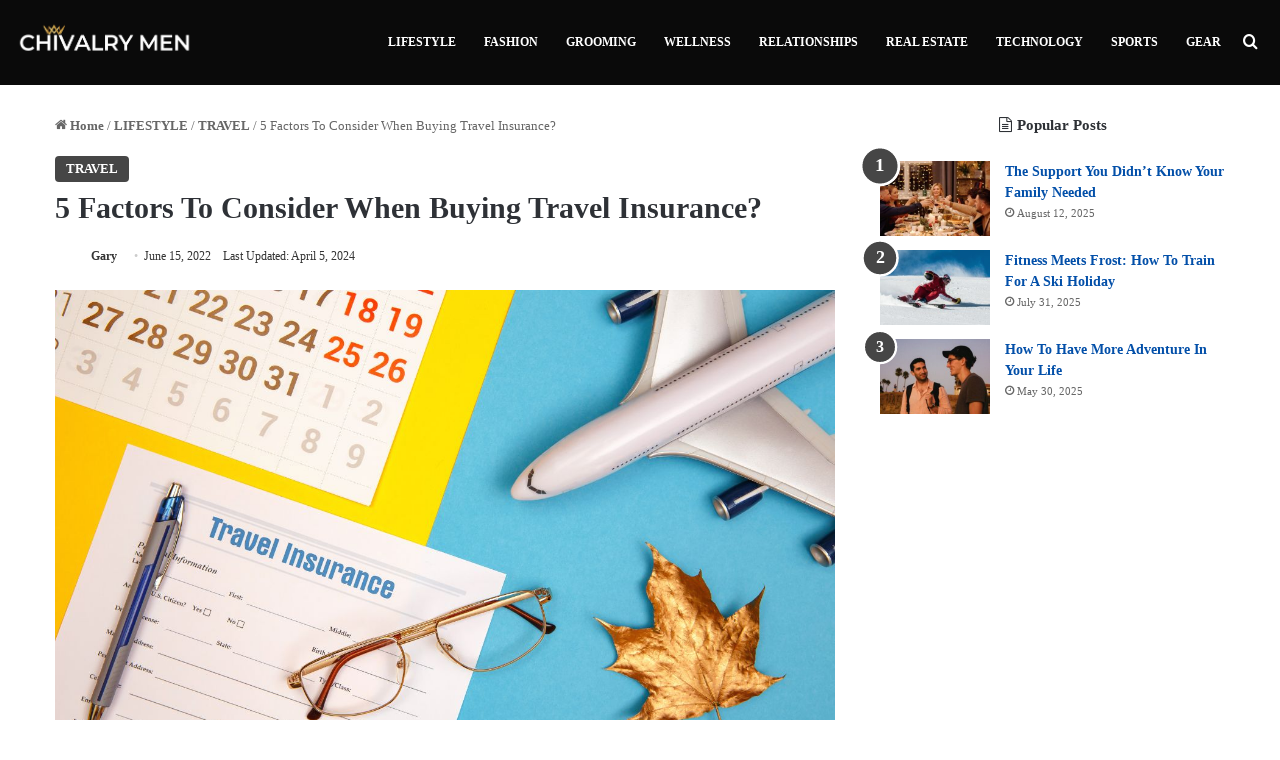

--- FILE ---
content_type: text/html; charset=UTF-8
request_url: https://www.chivalrymen.com/factors-to-consider-when-buying-travel-insurance/
body_size: 20105
content:
<!DOCTYPE html>
<html lang="en-US" class="" data-skin="light">
<head>
	<meta charset="UTF-8" />
	<link rel="profile" href="https://gmpg.org/xfn/11" />
	<meta name='robots' content='index, follow, max-image-preview:large, max-snippet:-1, max-video-preview:-1' />
	
	
	<!-- This site is optimized with the Yoast SEO plugin v24.3 - https://yoast.com/wordpress/plugins/seo/ -->
	<link media="all" href="https://www.chivalrymen.com/wp-content/cache/autoptimize/css/autoptimize_9d9c34107141f9028eec658d8bc0081b.css" rel="stylesheet"><link media="print" href="https://www.chivalrymen.com/wp-content/cache/autoptimize/css/autoptimize_c8c194deeb37611a4af2de331f00fc7c.css" rel="stylesheet"><title>5 Factors To Consider When Buying Travel Insurance?</title>
	<meta name="description" content="Travel insurance is an essential type of insurance if you are planning a trip, especially if you are traveling outside of your home country." />
	<link rel="canonical" href="https://www.chivalrymen.com/factors-to-consider-when-buying-travel-insurance/" />
	<meta property="og:locale" content="en_US" />
	<meta property="og:type" content="article" />
	<meta property="og:title" content="5 Factors To Consider When Buying Travel Insurance?" />
	<meta property="og:description" content="Travel insurance is an essential type of insurance if you are planning a trip, especially if you are traveling outside of your home country." />
	<meta property="og:url" content="https://www.chivalrymen.com/factors-to-consider-when-buying-travel-insurance/" />
	<meta property="og:site_name" content="Chivalry Men" />
	<meta property="article:publisher" content="https://www.facebook.com/chivmen/" />
	<meta property="article:author" content="https://www.facebook.com/chivmen/" />
	<meta property="article:published_time" content="2022-06-15T09:10:02+00:00" />
	<meta property="article:modified_time" content="2024-04-05T16:35:46+00:00" />
	<meta property="og:image" content="https://www.chivalrymen.com/wp-content/uploads/2022/06/Travel-Insurance.jpg" />
	<meta property="og:image:width" content="1280" />
	<meta property="og:image:height" content="720" />
	<meta property="og:image:type" content="image/jpeg" />
	<meta name="author" content="Gary" />
	<meta name="twitter:card" content="summary_large_image" />
	<meta name="twitter:creator" content="@https://twitter.com/ChivMen" />
	<meta name="twitter:site" content="@chivmen" />
	<meta name="twitter:label1" content="Written by" />
	<meta name="twitter:data1" content="Gary" />
	<meta name="twitter:label2" content="Est. reading time" />
	<meta name="twitter:data2" content="3 minutes" />
	<!-- / Yoast SEO plugin. -->


<link rel="alternate" type="application/rss+xml" title="Chivalry Men &raquo; Feed" href="https://www.chivalrymen.com/feed/" />

		
	<link rel="alternate" type="application/rss+xml" title="Chivalry Men &raquo; Stories Feed" href="https://www.chivalrymen.com/web-stories/feed/"><meta name="DC.Title" content="5 Factors To Consider When Buying Travel Insurance?" />
<meta name="DC.Publisher" content="Chivalry Men" />
<meta name="DC.Language" scheme="UTF-8" content="en-US" />
<meta name="DC.Creator" content="Gary" />
<meta name="DC.Description" content="Travel insurance is an essential type of insurance if you are planning a trip, especially if you are traveling outside of your home country. This ..." />
<meta name="DC.Type" scheme="DCMIType" content="Text" />
<meta name="DC.Format" scheme="IMT" content="text/html" />
<meta name="DC.Format.MIME" content="text/html" />
<meta name="DC.Format.SysReq" content="Internet browser" />
<meta name="DC.Source" content="https://www.chivalrymen.com/">
<meta name="DC.Coverage" content="World">
<meta name="DC.Identifier" content="https://www.chivalrymen.com/factors-to-consider-when-buying-travel-insurance/" />
<meta name="DC.Date" content="2022-06-15" />
<meta name="DC.Subject" content="TRAVEL" />
<meta name="viewport" content="width=device-width, initial-scale=1.0" /><script type="text/javascript">
/* <![CDATA[ */
window._wpemojiSettings = {"baseUrl":"https:\/\/s.w.org\/images\/core\/emoji\/15.0.3\/72x72\/","ext":".png","svgUrl":"https:\/\/s.w.org\/images\/core\/emoji\/15.0.3\/svg\/","svgExt":".svg","source":{"concatemoji":"https:\/\/www.chivalrymen.com\/wp-includes\/js\/wp-emoji-release.min.js?ver=6.7.4"}};
/*! This file is auto-generated */
!function(i,n){var o,s,e;function c(e){try{var t={supportTests:e,timestamp:(new Date).valueOf()};sessionStorage.setItem(o,JSON.stringify(t))}catch(e){}}function p(e,t,n){e.clearRect(0,0,e.canvas.width,e.canvas.height),e.fillText(t,0,0);var t=new Uint32Array(e.getImageData(0,0,e.canvas.width,e.canvas.height).data),r=(e.clearRect(0,0,e.canvas.width,e.canvas.height),e.fillText(n,0,0),new Uint32Array(e.getImageData(0,0,e.canvas.width,e.canvas.height).data));return t.every(function(e,t){return e===r[t]})}function u(e,t,n){switch(t){case"flag":return n(e,"\ud83c\udff3\ufe0f\u200d\u26a7\ufe0f","\ud83c\udff3\ufe0f\u200b\u26a7\ufe0f")?!1:!n(e,"\ud83c\uddfa\ud83c\uddf3","\ud83c\uddfa\u200b\ud83c\uddf3")&&!n(e,"\ud83c\udff4\udb40\udc67\udb40\udc62\udb40\udc65\udb40\udc6e\udb40\udc67\udb40\udc7f","\ud83c\udff4\u200b\udb40\udc67\u200b\udb40\udc62\u200b\udb40\udc65\u200b\udb40\udc6e\u200b\udb40\udc67\u200b\udb40\udc7f");case"emoji":return!n(e,"\ud83d\udc26\u200d\u2b1b","\ud83d\udc26\u200b\u2b1b")}return!1}function f(e,t,n){var r="undefined"!=typeof WorkerGlobalScope&&self instanceof WorkerGlobalScope?new OffscreenCanvas(300,150):i.createElement("canvas"),a=r.getContext("2d",{willReadFrequently:!0}),o=(a.textBaseline="top",a.font="600 32px Arial",{});return e.forEach(function(e){o[e]=t(a,e,n)}),o}function t(e){var t=i.createElement("script");t.src=e,t.defer=!0,i.head.appendChild(t)}"undefined"!=typeof Promise&&(o="wpEmojiSettingsSupports",s=["flag","emoji"],n.supports={everything:!0,everythingExceptFlag:!0},e=new Promise(function(e){i.addEventListener("DOMContentLoaded",e,{once:!0})}),new Promise(function(t){var n=function(){try{var e=JSON.parse(sessionStorage.getItem(o));if("object"==typeof e&&"number"==typeof e.timestamp&&(new Date).valueOf()<e.timestamp+604800&&"object"==typeof e.supportTests)return e.supportTests}catch(e){}return null}();if(!n){if("undefined"!=typeof Worker&&"undefined"!=typeof OffscreenCanvas&&"undefined"!=typeof URL&&URL.createObjectURL&&"undefined"!=typeof Blob)try{var e="postMessage("+f.toString()+"("+[JSON.stringify(s),u.toString(),p.toString()].join(",")+"));",r=new Blob([e],{type:"text/javascript"}),a=new Worker(URL.createObjectURL(r),{name:"wpTestEmojiSupports"});return void(a.onmessage=function(e){c(n=e.data),a.terminate(),t(n)})}catch(e){}c(n=f(s,u,p))}t(n)}).then(function(e){for(var t in e)n.supports[t]=e[t],n.supports.everything=n.supports.everything&&n.supports[t],"flag"!==t&&(n.supports.everythingExceptFlag=n.supports.everythingExceptFlag&&n.supports[t]);n.supports.everythingExceptFlag=n.supports.everythingExceptFlag&&!n.supports.flag,n.DOMReady=!1,n.readyCallback=function(){n.DOMReady=!0}}).then(function(){return e}).then(function(){var e;n.supports.everything||(n.readyCallback(),(e=n.source||{}).concatemoji?t(e.concatemoji):e.wpemoji&&e.twemoji&&(t(e.twemoji),t(e.wpemoji)))}))}((window,document),window._wpemojiSettings);
/* ]]> */
</script>
















<script type="text/javascript" src="https://www.chivalrymen.com/wp-includes/js/jquery/jquery.min.js?ver=3.7.1" id="jquery-core-js"></script>

<link rel="https://api.w.org/" href="https://www.chivalrymen.com/wp-json/" /><link rel="alternate" title="JSON" type="application/json" href="https://www.chivalrymen.com/wp-json/wp/v2/posts/15789" /><link rel="EditURI" type="application/rsd+xml" title="RSD" href="https://www.chivalrymen.com/xmlrpc.php?rsd" />
<meta name="generator" content="WordPress 6.7.4" />
<link rel='shortlink' href='https://www.chivalrymen.com/?p=15789' />
<link rel="alternate" title="oEmbed (JSON)" type="application/json+oembed" href="https://www.chivalrymen.com/wp-json/oembed/1.0/embed?url=https%3A%2F%2Fwww.chivalrymen.com%2Ffactors-to-consider-when-buying-travel-insurance%2F" />
<link rel="alternate" title="oEmbed (XML)" type="text/xml+oembed" href="https://www.chivalrymen.com/wp-json/oembed/1.0/embed?url=https%3A%2F%2Fwww.chivalrymen.com%2Ffactors-to-consider-when-buying-travel-insurance%2F&#038;format=xml" />
<script type="text/javascript">var ajaxurl = "https://www.chivalrymen.com/wp-admin/admin-ajax.php";</script><!-- Google tag (gtag.js) -->
<script async src="https://www.googletagmanager.com/gtag/js?id=G-P4P5CH83ZD"></script>
<script>
  window.dataLayer = window.dataLayer || [];
  function gtag(){dataLayer.push(arguments);}
  gtag('js', new Date());

  gtag('config', 'G-P4P5CH83ZD');
</script>

<!-- 137b5f166b70a0957bbf848cfbc314c1640341d2 -->
<!-- Global site tag (gtag.js) - Google Analytics -->
<script async src="https://www.googletagmanager.com/gtag/js?id=UA-116897698-1"></script>
<script>
  window.dataLayer = window.dataLayer || [];
  function gtag(){dataLayer.push(arguments);}
  gtag('js', new Date());

  gtag('config', 'UA-116897698-1');
</script>

<meta name="google-site-verification" content="nAY7mW5ZpdtGSgMq1UmzvTkjtGDbrIh2N_M7Ep6KFR0" />
<meta name="p:domain_verify" content="ccd00d858d10172f71f9790f458487c1"/>
<!-- 57d3717e990f4def64f66bc6ad746f7d07c951e3 -->
<meta name="p:domain_verify" content="7f316de9ab10674ef370a0fbf98e5910"/>

<script type="text/javascript">
    (function(c,l,a,r,i,t,y){
        c[a]=c[a]||function(){(c[a].q=c[a].q||[]).push(arguments)};
        t=l.createElement(r);t.async=1;t.src="https://www.clarity.ms/tag/"+i;
        y=l.getElementsByTagName(r)[0];y.parentNode.insertBefore(t,y);
    })(window, document, "clarity", "script", "4afyv9fsfu");
</script>

<!-- Facebook Pixel Code -->
<script>
  !function(f,b,e,v,n,t,s)
  {if(f.fbq)return;n=f.fbq=function(){n.callMethod?
  n.callMethod.apply(n,arguments):n.queue.push(arguments)};
  if(!f._fbq)f._fbq=n;n.push=n;n.loaded=!0;n.version='2.0';
  n.queue=[];t=b.createElement(e);t.async=!0;
  t.src=v;s=b.getElementsByTagName(e)[0];
  s.parentNode.insertBefore(t,s)}(window, document,'script',
  'https://connect.facebook.net/en_US/fbevents.js');
  fbq('init', '566947044394176');
  fbq('track', 'PageView');
</script>
<noscript><img height="1" width="1" style="display:none"
  src="https://www.facebook.com/tr?id=566947044394176&ev=PageView&noscript=1"
/></noscript>
<!-- End Facebook Pixel Code -->
<meta name="getlinko-verify-code" content="getlinko-verify-f9f5e4070efcac96c0f51b34f747f403b6b4439d"/>
<meta name="getlinko-verify-code" content="getlinko-verify-c925aad7a194baaf9bbfcbb50611829fd52bfbe8"/>
<meta name="contconcord"  content="BMXS75iJ2EQiYvz1SHeofaK4eyCfYnMA" >
<meta name="ahrefs-site-verification" content="ca71e33ad622a18a792f7e2bcc26b7f0dfee9bbe3e339737ba6c3d266c2a3bcc">
<meta name="ahrefs-site-verification" content="0d780844acc2ac24ef18b5e7c013bc32f2600f604b878780337f5d3d00b2f482">
<meta name="lh-site-verification" content="5dd5daca337e90569730" />
<meta name="partnerboostverifycode" content="32dc01246faccb7f5b3cad5016dd5033" />
<meta name="linkmarket-verification" content="67a13c87a339f6ff0a0ddedacd5ad039" />
<meta name="publication-media-verification"content="5a66f0a313dd45bba6086612ab1af6fb">

<meta name='outreach_verification' content='2znUTV8ssEfRc0e8Oqed' /><script type="text/javascript">//<![CDATA[
  function external_links_in_new_windows_loop() {
    if (!document.links) {
      document.links = document.getElementsByTagName('a');
    }
    var change_link = false;
    var force = '';
    var ignore = '';

    for (var t=0; t<document.links.length; t++) {
      var all_links = document.links[t];
      change_link = false;
      
      if(document.links[t].hasAttribute('onClick') == false) {
        // forced if the address starts with http (or also https), but does not link to the current domain
        if(all_links.href.search(/^http/) != -1 && all_links.href.search('www.chivalrymen.com') == -1 && all_links.href.search(/^#/) == -1) {
          // console.log('Changed ' + all_links.href);
          change_link = true;
        }
          
        if(force != '' && all_links.href.search(force) != -1) {
          // forced
          // console.log('force ' + all_links.href);
          change_link = true;
        }
        
        if(ignore != '' && all_links.href.search(ignore) != -1) {
          // console.log('ignore ' + all_links.href);
          // ignored
          change_link = false;
        }

        if(change_link == true) {
          // console.log('Changed ' + all_links.href);
          document.links[t].setAttribute('onClick', 'javascript:window.open(\'' + all_links.href.replace(/'/g, '') + '\', \'_blank\', \'noopener\'); return false;');
          document.links[t].removeAttribute('target');
        }
      }
    }
  }
  
  // Load
  function external_links_in_new_windows_load(func)
  {  
    var oldonload = window.onload;
    if (typeof window.onload != 'function'){
      window.onload = func;
    } else {
      window.onload = function(){
        oldonload();
        func();
      }
    }
  }

  external_links_in_new_windows_load(external_links_in_new_windows_loop);
  //]]></script>

<meta http-equiv="X-UA-Compatible" content="IE=edge">
<meta name="theme-color" content="#0a0a0a" />
<!-- Schema & Structured Data For WP v1.40 - -->
<script type="application/ld+json" class="saswp-schema-markup-output">
[{"@context":"https:\/\/schema.org\/","@graph":[{"@context":"https:\/\/schema.org\/","@type":"SiteNavigationElement","@id":"https:\/\/www.chivalrymen.com#Main Menu","name":"LIFESTYLE","url":"https:\/\/chivalrymen.com\/lifestyle\/"},{"@context":"https:\/\/schema.org\/","@type":"SiteNavigationElement","@id":"https:\/\/www.chivalrymen.com#Main Menu","name":"FASHION","url":"https:\/\/chivalrymen.com\/fashion\/"},{"@context":"https:\/\/schema.org\/","@type":"SiteNavigationElement","@id":"https:\/\/www.chivalrymen.com#Main Menu","name":"GROOMING","url":"https:\/\/chivalrymen.com\/grooming\/"},{"@context":"https:\/\/schema.org\/","@type":"SiteNavigationElement","@id":"https:\/\/www.chivalrymen.com#Main Menu","name":"WELLNESS","url":"https:\/\/chivalrymen.com\/wellness\/"},{"@context":"https:\/\/schema.org\/","@type":"SiteNavigationElement","@id":"https:\/\/www.chivalrymen.com#Main Menu","name":"RELATIONSHIPS","url":"https:\/\/chivalrymen.com\/relationships\/"},{"@context":"https:\/\/schema.org\/","@type":"SiteNavigationElement","@id":"https:\/\/www.chivalrymen.com#Main Menu","name":"REAL ESTATE","url":"https:\/\/chivalrymen.com\/real-estate\/"},{"@context":"https:\/\/schema.org\/","@type":"SiteNavigationElement","@id":"https:\/\/www.chivalrymen.com#Main Menu","name":"TECHNOLOGY","url":"https:\/\/chivalrymen.com\/technology\/"},{"@context":"https:\/\/schema.org\/","@type":"SiteNavigationElement","@id":"https:\/\/www.chivalrymen.com#Main Menu","name":"SPORTS","url":"https:\/\/chivalrymen.com\/sports\/"},{"@context":"https:\/\/schema.org\/","@type":"SiteNavigationElement","@id":"https:\/\/www.chivalrymen.com#Main Menu","name":"GEAR","url":"https:\/\/chivalrymen.com\/gear\/"}]},

{"@context":"https:\/\/schema.org\/","@type":"BreadcrumbList","@id":"https:\/\/www.chivalrymen.com\/factors-to-consider-when-buying-travel-insurance\/#breadcrumb","itemListElement":[{"@type":"ListItem","position":1,"item":{"@id":"https:\/\/www.chivalrymen.com","name":"Chivalry Men"}},{"@type":"ListItem","position":2,"item":{"@id":"https:\/\/www.chivalrymen.com\/lifestyle\/travel\/","name":"TRAVEL"}},{"@type":"ListItem","position":3,"item":{"@id":"https:\/\/www.chivalrymen.com\/factors-to-consider-when-buying-travel-insurance\/","name":"5 Factors To Consider When Buying Travel Insurance?"}}]},

{"@context":"https:\/\/schema.org\/","@type":"Article","@id":"https:\/\/www.chivalrymen.com\/factors-to-consider-when-buying-travel-insurance\/#Article","url":"https:\/\/www.chivalrymen.com\/factors-to-consider-when-buying-travel-insurance\/","inLanguage":"en-US","mainEntityOfPage":"https:\/\/www.chivalrymen.com\/factors-to-consider-when-buying-travel-insurance\/","headline":"5 Factors To Consider When Buying Travel Insurance?","description":"Travel insurance is an essential type of insurance if you are planning a trip, especially if you are traveling outside of your home country.","articleBody":"Travel insurance is an essential type of insurance if you are planning a trip, especially if you are traveling outside of your home country. This insurance covers the medical and financial expenses that may be incurred while you are traveling.    It can cover costs such as medical emergencies, flight cancellation, trip interruption, delays, and damaged, lost, or stolen luggage. Many travel insurance policies will also cover you in an emergency evacuation.    However, before buying a travel insurance policy, it's essential to consider a few factors to ensure you're getting the most out of your plan:  Are You a Frequent Traveller?  If you travel frequently, you may want to consider buying an annual travel insurance policy. This type of policy will cover you for multiple trips throughout the year and can often be cheaper than purchasing a policy for each individual trip. It can be a good option if you often travel for business or pleasure.  Where Are You Travelling?  The place or places you will be traveling to will play a role in what type of travel insurance policy you need. For example, if you are traveling to a country with a risk of political unrest or terrorism, you will want to make sure that your policy covers you in case of an evacuation.    Besides, you should also consider the length of your trip. The amount of time you'll be away and the number of places you'll tour play a role in what type of travel insurance policy you need. If you are only going on a short trip, you may not need as much coverage as someone going on a long trip.      What Activities is Will You Be Doing?  The activities you plan on doing while traveling will also affect what type of travel insurance policy you need. For example, if you are planning on doing any risky activities, such as skiing or hiking, you will want to make sure that your policy covers you in case of an accident.  What is Your Budget?  Your budget is also an essential factor to consider when buying travel insurance. There are a variety of policies available, and the price of the policy will depend on the amount of coverage you need. Be sure to shop around and compare the prices and benefits you stand to get before you buy a policy.  Your Medical History  Your medical history is another important factor to consider when buying travel insurance. If you have any preexisting medical conditions, you will want to ensure that your policy covers you if you need to see a doctor or receive medical treatment while away.  You're planning to buy expensive jewelry or gadget during the trip  If you are planning to buy any expensive items during your trip, you will want to make sure that your travel insurance policy covers them if they are lost, stolen, or damaged. Many policies have limits on the amount they will pay for lost or stolen items, so you will want to check the limitations before buying a policy.  Bottom Line  You might not believe me when I tell you, you're not the only one who underrates the importance of travel insurance. Many people choose to forgo this type of insurance because they believe it's an unnecessary add-on.    Unfortunately, many people have learned the hard way that this is not the case. Travel insurance can be the difference between getting stranded in a foreign country with no money and getting home safe and sound.","keywords":"","datePublished":"2022-06-15T14:40:02+05:30","dateModified":"2024-04-05T22:05:46+05:30","author":{"@type":"Person","name":"Gary","description":"Gary is a Men's Lifestyle Blogger. He is the founder of chivmen.com and always had a passion to guide people about their lifestyle.","url":"https:\/\/www.chivalrymen.com\/author\/chivmen15\/","sameAs":["https:\/\/www.facebook.com\/chivmen\/","https:\/\/twitter.com\/ChivMen","https:\/\/www.instagram.com\/chivmen_magazine\/","https:\/\/in.pinterest.com\/chivmen\/","https:\/\/twitter.com\/ChivMen","https:\/\/www.youtube.com\/@chivmen8317"],"image":{"@type":"ImageObject","url":"https:\/\/secure.gravatar.com\/avatar\/722392198dab482a2782b5a1129ef9ea?s=96&d=blank&r=g","height":96,"width":96}},"editor":{"@type":"Person","name":"Gary","description":"Gary is a Men's Lifestyle Blogger. He is the founder of chivmen.com and always had a passion to guide people about their lifestyle.","url":"https:\/\/www.chivalrymen.com\/author\/chivmen15\/","sameAs":["https:\/\/www.facebook.com\/chivmen\/","https:\/\/twitter.com\/ChivMen","https:\/\/www.instagram.com\/chivmen_magazine\/","https:\/\/in.pinterest.com\/chivmen\/","https:\/\/twitter.com\/ChivMen","https:\/\/www.youtube.com\/@chivmen8317"],"image":{"@type":"ImageObject","url":"https:\/\/secure.gravatar.com\/avatar\/722392198dab482a2782b5a1129ef9ea?s=96&d=blank&r=g","height":96,"width":96}},"publisher":{"@type":"Organization","name":"chivMen","url":"https:\/\/www.chivalrymen.com","logo":{"@type":"ImageObject","url":"http:\/\/chivalrymen.com\/wp-content\/uploads\/2023\/01\/chivmen-logo-160-\u00d7-50px.jpg","width":"160","height":"50"}},"image":[{"@type":"ImageObject","@id":"https:\/\/www.chivalrymen.com\/factors-to-consider-when-buying-travel-insurance\/#primaryimage","url":"https:\/\/www.chivalrymen.com\/wp-content\/uploads\/2022\/06\/Travel-Insurance.jpg","width":"1280","height":"720","caption":"Travel Insurance"}]},

{"@context":"https:\/\/schema.org\/","@type":"Article","@id":"https:\/\/www.chivalrymen.com\/factors-to-consider-when-buying-travel-insurance\/#Article","url":"https:\/\/www.chivalrymen.com\/factors-to-consider-when-buying-travel-insurance\/","inLanguage":"en-US","mainEntityOfPage":"https:\/\/www.chivalrymen.com\/factors-to-consider-when-buying-travel-insurance\/","headline":"5 Factors To Consider When Buying Travel Insurance?","description":"Travel insurance is an essential type of insurance if you are planning a trip, especially if you are traveling outside of your home country.","articleBody":"Travel insurance is an essential type of insurance if you are planning a trip, especially if you are traveling outside of your home country. This insurance covers the medical and financial expenses that may be incurred while you are traveling.    It can cover costs such as medical emergencies, flight cancellation, trip interruption, delays, and damaged, lost, or stolen luggage. Many travel insurance policies will also cover you in an emergency evacuation.    However, before buying a travel insurance policy, it's essential to consider a few factors to ensure you're getting the most out of your plan:  Are You a Frequent Traveller?  If you travel frequently, you may want to consider buying an annual travel insurance policy. This type of policy will cover you for multiple trips throughout the year and can often be cheaper than purchasing a policy for each individual trip. It can be a good option if you often travel for business or pleasure.  Where Are You Travelling?  The place or places you will be traveling to will play a role in what type of travel insurance policy you need. For example, if you are traveling to a country with a risk of political unrest or terrorism, you will want to make sure that your policy covers you in case of an evacuation.    Besides, you should also consider the length of your trip. The amount of time you'll be away and the number of places you'll tour play a role in what type of travel insurance policy you need. If you are only going on a short trip, you may not need as much coverage as someone going on a long trip.      What Activities is Will You Be Doing?  The activities you plan on doing while traveling will also affect what type of travel insurance policy you need. For example, if you are planning on doing any risky activities, such as skiing or hiking, you will want to make sure that your policy covers you in case of an accident.  What is Your Budget?  Your budget is also an essential factor to consider when buying travel insurance. There are a variety of policies available, and the price of the policy will depend on the amount of coverage you need. Be sure to shop around and compare the prices and benefits you stand to get before you buy a policy.  Your Medical History  Your medical history is another important factor to consider when buying travel insurance. If you have any preexisting medical conditions, you will want to ensure that your policy covers you if you need to see a doctor or receive medical treatment while away.  You're planning to buy expensive jewelry or gadget during the trip  If you are planning to buy any expensive items during your trip, you will want to make sure that your travel insurance policy covers them if they are lost, stolen, or damaged. Many policies have limits on the amount they will pay for lost or stolen items, so you will want to check the limitations before buying a policy.  Bottom Line  You might not believe me when I tell you, you're not the only one who underrates the importance of travel insurance. Many people choose to forgo this type of insurance because they believe it's an unnecessary add-on.    Unfortunately, many people have learned the hard way that this is not the case. Travel insurance can be the difference between getting stranded in a foreign country with no money and getting home safe and sound.","keywords":"","datePublished":"2022-06-15T14:40:02+05:30","dateModified":"2024-04-05T22:05:46+05:30","author":{"@type":"Person","name":"Gary","description":"Gary is a Men's Lifestyle Blogger. He is the founder of chivmen.com and always had a passion to guide people about their lifestyle.","url":"https:\/\/www.chivalrymen.com\/author\/chivmen15\/","sameAs":["https:\/\/www.facebook.com\/chivmen\/","https:\/\/twitter.com\/ChivMen","https:\/\/www.instagram.com\/chivmen_magazine\/","https:\/\/in.pinterest.com\/chivmen\/","https:\/\/twitter.com\/ChivMen","https:\/\/www.youtube.com\/@chivmen8317"],"image":{"@type":"ImageObject","url":"https:\/\/secure.gravatar.com\/avatar\/722392198dab482a2782b5a1129ef9ea?s=96&d=blank&r=g","height":96,"width":96}},"editor":{"@type":"Person","name":"Gary","description":"Gary is a Men's Lifestyle Blogger. He is the founder of chivmen.com and always had a passion to guide people about their lifestyle.","url":"https:\/\/www.chivalrymen.com\/author\/chivmen15\/","sameAs":["https:\/\/www.facebook.com\/chivmen\/","https:\/\/twitter.com\/ChivMen","https:\/\/www.instagram.com\/chivmen_magazine\/","https:\/\/in.pinterest.com\/chivmen\/","https:\/\/twitter.com\/ChivMen","https:\/\/www.youtube.com\/@chivmen8317"],"image":{"@type":"ImageObject","url":"https:\/\/secure.gravatar.com\/avatar\/722392198dab482a2782b5a1129ef9ea?s=96&d=blank&r=g","height":96,"width":96}},"publisher":{"@type":"Organization","name":"chivMen","url":"https:\/\/www.chivalrymen.com","logo":{"@type":"ImageObject","url":"http:\/\/chivalrymen.com\/wp-content\/uploads\/2023\/01\/chivmen-logo-160-\u00d7-50px.jpg","width":"160","height":"50"}},"image":[{"@type":"ImageObject","@id":"https:\/\/www.chivalrymen.com\/factors-to-consider-when-buying-travel-insurance\/#primaryimage","url":"https:\/\/www.chivalrymen.com\/wp-content\/uploads\/2022\/06\/Travel-Insurance.jpg","width":"1280","height":"720","caption":"Travel Insurance"}]}]
</script>

<link rel="icon" href="https://www.chivalrymen.com/wp-content/uploads/2018/10/chivmen-logo-retina.png" sizes="32x32" />
<link rel="icon" href="https://www.chivalrymen.com/wp-content/uploads/2018/10/chivmen-logo-retina.png" sizes="192x192" />
<link rel="apple-touch-icon" href="https://www.chivalrymen.com/wp-content/uploads/2018/10/chivmen-logo-retina.png" />
<meta name="msapplication-TileImage" content="https://www.chivalrymen.com/wp-content/uploads/2018/10/chivmen-logo-retina.png" />
		
		</head>

<body id="tie-body" class="post-template-default single single-post postid-15789 single-format-standard wrapper-has-shadow block-head-9 magazine2 is-thumb-overlay-disabled is-desktop is-header-layout-1 sidebar-right has-sidebar post-layout-1 narrow-title-narrow-media is-standard-format hide_share_post_top hide_share_post_bottom">



<div class="background-overlay">

	<div id="tie-container" class="site tie-container">

		
		<div id="tie-wrapper">

			
<header id="theme-header" class="theme-header header-layout-1 main-nav-dark main-nav-default-dark main-nav-below no-stream-item is-stretch-header has-normal-width-logo mobile-header-centered">
	
<div class="main-nav-wrapper">
	<nav id="main-nav"  class="main-nav header-nav menu-style-default menu-style-solid-bg" style="line-height:85px" aria-label="Primary Navigation">
		<div class="container">

			<div class="main-menu-wrapper">

				<div id="mobile-header-components-area_1" class="mobile-header-components"><ul class="components"><li class="mobile-component_menu custom-menu-link"><a href="#" id="mobile-menu-icon" class=""><span class="tie-mobile-menu-icon nav-icon is-layout-1"></span><span class="screen-reader-text">Menu</span></a></li></ul></div>
						<div class="header-layout-1-logo" style="width:200px">
							
		<div id="logo" class="image-logo" style="margin-top: 20px; margin-bottom: 20px;">

			
			<a title="Chivalry Men" href="https://www.chivalrymen.com/">
				
				<picture class="tie-logo-default tie-logo-picture">
					
					<source class="tie-logo-source-default tie-logo-source" data-srcset="http://chivalrymen.com/wp-content/uploads/2024/05/chivalrymen-main-logo-retina.png 2x, http://chivalrymen.com/wp-content/uploads/2024/05/chivalrymen-main-logo.png 1x">
					<noscript><img class="tie-logo-img-default tie-logo-img" src="http://chivalrymen.com/wp-content/uploads/2024/05/chivalrymen-main-logo.png" alt="Chivalry Men" width="200" height="45" style="max-height:45px !important; width: auto;" /></noscript><img class="lazyload tie-logo-img-default tie-logo-img" src='data:image/svg+xml,%3Csvg%20xmlns=%22http://www.w3.org/2000/svg%22%20viewBox=%220%200%20200%2045%22%3E%3C/svg%3E' data-src="http://chivalrymen.com/wp-content/uploads/2024/05/chivalrymen-main-logo.png" alt="Chivalry Men" width="200" height="45" style="max-height:45px !important; width: auto;" />
				</picture>
						</a>

			
		</div><!-- #logo /-->

								</div>

						<div id="mobile-header-components-area_2" class="mobile-header-components"><ul class="components"><li class="mobile-component_search custom-menu-link">
				<a href="#" class="tie-search-trigger-mobile">
					<span class="tie-icon-search tie-search-icon" aria-hidden="true"></span>
					<span class="screen-reader-text">Search for</span>
				</a>
			</li></ul></div>
				<div id="menu-components-wrap">

					
		<div id="sticky-logo" class="image-logo">

			
			<a title="Chivalry Men" href="https://www.chivalrymen.com/">
				
				<picture class="tie-logo-default tie-logo-picture">
					<source class="tie-logo-source-default tie-logo-source" data-srcset="http://chivalrymen.com/wp-content/uploads/2024/05/chivalrymen-main-logo-retina.png 2x, http://chivalrymen.com/wp-content/uploads/2024/05/chivalrymen-main-logo.png 1x">
					<noscript><img class="tie-logo-img-default tie-logo-img" src="http://chivalrymen.com/wp-content/uploads/2024/05/chivalrymen-main-logo.png" alt="Chivalry Men" style="max-height:45px; width: auto;" /></noscript><img class="lazyload tie-logo-img-default tie-logo-img" src='data:image/svg+xml,%3Csvg%20xmlns=%22http://www.w3.org/2000/svg%22%20viewBox=%220%200%20210%20140%22%3E%3C/svg%3E' data-src="http://chivalrymen.com/wp-content/uploads/2024/05/chivalrymen-main-logo.png" alt="Chivalry Men" style="max-height:45px; width: auto;" />
				</picture>
						</a>

			
		</div><!-- #Sticky-logo /-->

		<div class="flex-placeholder"></div>
		
					<div class="main-menu main-menu-wrap">
						<div id="main-nav-menu" class="main-menu header-menu"><ul id="menu-main-menu" class="menu"><li id="menu-item-3309" class="menu-item menu-item-type-taxonomy menu-item-object-category current-post-ancestor menu-item-3309"><a href="https://www.chivalrymen.com/lifestyle/">LIFESTYLE</a></li>
<li id="menu-item-628" class="menu-item menu-item-type-taxonomy menu-item-object-category menu-item-628"><a href="https://www.chivalrymen.com/fashion/">FASHION</a></li>
<li id="menu-item-629" class="menu-item menu-item-type-taxonomy menu-item-object-category menu-item-629"><a href="https://www.chivalrymen.com/grooming/">GROOMING</a></li>
<li id="menu-item-633" class="menu-item menu-item-type-taxonomy menu-item-object-category menu-item-633"><a href="https://www.chivalrymen.com/wellness/">WELLNESS</a></li>
<li id="menu-item-634" class="menu-item menu-item-type-taxonomy menu-item-object-category menu-item-634"><a href="https://www.chivalrymen.com/relationships/">RELATIONSHIPS</a></li>
<li id="menu-item-12449" class="menu-item menu-item-type-taxonomy menu-item-object-category menu-item-12449"><a href="https://www.chivalrymen.com/real-estate/">REAL ESTATE</a></li>
<li id="menu-item-627" class="menu-item menu-item-type-taxonomy menu-item-object-category menu-item-627"><a href="https://www.chivalrymen.com/technology/">TECHNOLOGY</a></li>
<li id="menu-item-10343" class="menu-item menu-item-type-taxonomy menu-item-object-category menu-item-10343"><a href="https://www.chivalrymen.com/sports/">SPORTS</a></li>
<li id="menu-item-4594" class="menu-item menu-item-type-taxonomy menu-item-object-category menu-item-4594"><a href="https://www.chivalrymen.com/gear/">GEAR</a></li>
</ul></div>					</div><!-- .main-menu /-->

					<ul class="components">			<li class="search-compact-icon menu-item custom-menu-link">
				<a href="#" class="tie-search-trigger">
					<span class="tie-icon-search tie-search-icon" aria-hidden="true"></span>
					<span class="screen-reader-text">Search for</span>
				</a>
			</li>
			</ul><!-- Components -->
				</div><!-- #menu-components-wrap /-->
			</div><!-- .main-menu-wrapper /-->
		</div><!-- .container /-->

			</nav><!-- #main-nav /-->
</div><!-- .main-nav-wrapper /-->

</header>

<div id="content" class="site-content container"><div id="main-content-row" class="tie-row main-content-row">

<div class="main-content tie-col-md-8 tie-col-xs-12" role="main">

	
	<article id="the-post" class="container-wrapper post-content tie-standard">

		
<header class="entry-header-outer">

	<nav id="breadcrumb"><a href="https://www.chivalrymen.com/"><span class="tie-icon-home" aria-hidden="true"></span> Home</a><em class="delimiter">/</em><a href="https://www.chivalrymen.com/lifestyle/">LIFESTYLE</a><em class="delimiter">/</em><a href="https://www.chivalrymen.com/lifestyle/travel/">TRAVEL</a><em class="delimiter">/</em><span class="current">5 Factors To Consider When Buying Travel Insurance?</span></nav><script type="application/ld+json">{"@context":"http:\/\/schema.org","@type":"BreadcrumbList","@id":"#Breadcrumb","itemListElement":[{"@type":"ListItem","position":1,"item":{"name":"Home","@id":"https:\/\/www.chivalrymen.com\/"}},{"@type":"ListItem","position":2,"item":{"name":"LIFESTYLE","@id":"https:\/\/www.chivalrymen.com\/lifestyle\/"}},{"@type":"ListItem","position":3,"item":{"name":"TRAVEL","@id":"https:\/\/www.chivalrymen.com\/lifestyle\/travel\/"}}]}</script>
	<div class="entry-header">

		<span class="post-cat-wrap"><a class="post-cat tie-cat-643" href="https://www.chivalrymen.com/lifestyle/travel/">TRAVEL</a></span>
		<h1 class="post-title entry-title">
			5 Factors To Consider When Buying Travel Insurance?		</h1>

		<div class="single-post-meta post-meta clearfix"><span class="author-meta single-author with-avatars"><span class="meta-item meta-author-wrapper meta-author-1">
						<span class="meta-author-avatar">
							<a href="https://www.chivalrymen.com/author/chivmen15/"><noscript><img alt='Photo of Gary' src='https://secure.gravatar.com/avatar/722392198dab482a2782b5a1129ef9ea?s=140&#038;d=blank&#038;r=g' srcset='https://secure.gravatar.com/avatar/722392198dab482a2782b5a1129ef9ea?s=280&#038;d=blank&#038;r=g 2x' class='avatar avatar-140 photo' height='140' width='140' decoding='async'/></noscript><img alt='Photo of Gary' src='data:image/svg+xml,%3Csvg%20xmlns=%22http://www.w3.org/2000/svg%22%20viewBox=%220%200%20140%20140%22%3E%3C/svg%3E' data-src='https://secure.gravatar.com/avatar/722392198dab482a2782b5a1129ef9ea?s=140&#038;d=blank&#038;r=g' data-srcset='https://secure.gravatar.com/avatar/722392198dab482a2782b5a1129ef9ea?s=280&#038;d=blank&#038;r=g 2x' class='lazyload avatar avatar-140 photo' height='140' width='140' decoding='async'/></a>
						</span>
					<span class="meta-author"><a href="https://www.chivalrymen.com/author/chivmen15/" class="author-name tie-icon" title="Gary">Gary</a></span></span></span><span class="date meta-item tie-icon">June 15, 2022</span><span class="meta-item last-updated">Last Updated: April 5, 2024</span></div><!-- .post-meta -->	</div><!-- .entry-header /-->

	
	
</header><!-- .entry-header-outer /-->


<div  class="featured-area"><div class="featured-area-inner"><figure class="single-featured-image"><img width="1280" height="720" src="https://www.chivalrymen.com/wp-content/uploads/2022/06/Travel-Insurance.jpg" class="attachment-full size-full wp-post-image" alt="Travel Insurance" data-main-img="1" decoding="async" fetchpriority="high" srcset="https://www.chivalrymen.com/wp-content/uploads/2022/06/Travel-Insurance.jpg 1280w, https://www.chivalrymen.com/wp-content/uploads/2022/06/Travel-Insurance-768x432.jpg 768w, https://www.chivalrymen.com/wp-content/uploads/2022/06/Travel-Insurance-390x220.jpg 390w, https://www.chivalrymen.com/wp-content/uploads/2022/06/Travel-Insurance-150x84.jpg 150w" sizes="(max-width: 1280px) 100vw, 1280px" /></figure></div></div>
		<div class="entry-content entry clearfix">

			
			<p>Travel insurance is an essential type of insurance if you are planning a trip, especially if you are traveling outside of your home country. This insurance covers the medical and financial expenses that may be incurred while you are traveling.</p>
<p>It can cover costs such as medical emergencies, flight cancellation, trip interruption, delays, and damaged, lost, or stolen luggage. Many <a href="https://www.directasia.com/travel-insurance/">travel insurance policies</a> will also cover you in an emergency evacuation.</p>
<p>However, before buying a travel insurance policy, it&#8217;s essential to consider a few factors to ensure you&#8217;re getting the most out of your plan:</p>
<h2>Are You a Frequent Traveller?</h2>
<p>If you travel frequently, you may want to consider buying an annual travel insurance policy. This type of policy will cover you for multiple trips throughout the year and can often be cheaper than purchasing a policy for each individual trip. It can be a good option if you often travel for business or pleasure.</p>
<h2>Where Are You Travelling?</h2>
<p>The place or places you will be traveling to will play a role in what type of travel insurance policy you need. For example, if you are traveling to a country with a risk of political unrest or terrorism, you will want to make sure that your policy covers you in case of an evacuation.</p>
<p>Besides, you should also consider the length of your trip. The amount of time you&#8217;ll be away and the number of places you&#8217;ll tour play a role in what type of travel insurance policy you need. If you are only going on a short trip, you may not need as much coverage as someone going on a long trip.</p>
<p><noscript><img decoding="async" class="size-full wp-image-15791 aligncenter" src="http://chivalrymen.com/wp-content/uploads/2022/06/Travel-Insurance-1.jpg" alt="Travel Insurance" width="1280" height="720" srcset="https://www.chivalrymen.com/wp-content/uploads/2022/06/Travel-Insurance-1.jpg 1280w, https://www.chivalrymen.com/wp-content/uploads/2022/06/Travel-Insurance-1-768x432.jpg 768w, https://www.chivalrymen.com/wp-content/uploads/2022/06/Travel-Insurance-1-390x220.jpg 390w, https://www.chivalrymen.com/wp-content/uploads/2022/06/Travel-Insurance-1-150x84.jpg 150w" sizes="(max-width: 1280px) 100vw, 1280px" /></noscript><img decoding="async" class="lazyload size-full wp-image-15791 aligncenter" src='data:image/svg+xml,%3Csvg%20xmlns=%22http://www.w3.org/2000/svg%22%20viewBox=%220%200%201280%20720%22%3E%3C/svg%3E' data-src="http://chivalrymen.com/wp-content/uploads/2022/06/Travel-Insurance-1.jpg" alt="Travel Insurance" width="1280" height="720" data-srcset="https://www.chivalrymen.com/wp-content/uploads/2022/06/Travel-Insurance-1.jpg 1280w, https://www.chivalrymen.com/wp-content/uploads/2022/06/Travel-Insurance-1-768x432.jpg 768w, https://www.chivalrymen.com/wp-content/uploads/2022/06/Travel-Insurance-1-390x220.jpg 390w, https://www.chivalrymen.com/wp-content/uploads/2022/06/Travel-Insurance-1-150x84.jpg 150w" data-sizes="(max-width: 1280px) 100vw, 1280px" /></p>
<h2>What Activities is Will You Be Doing?</h2>
<p>The activities you plan on doing while traveling will also <a href="https:/how-your-lifestyle-can-affect-your-life-insurance/">affect what type of travel insurance</a> policy you need. For example, if you are planning on doing any risky activities, such as skiing or hiking, you will want to make sure that your policy covers you in case of an accident.</p>
<h2>What is Your Budget?</h2>
<p>Your budget is also an essential factor to consider when buying travel insurance. There are a variety of policies available, and the price of the policy will depend on the amount of coverage you need. Be sure to shop around and compare the prices and benefits you stand to get before you buy a policy.</p>
<h2>Your Medical History</h2>
<p>Your medical history is another important factor to consider when buying travel insurance. If you have any preexisting medical conditions, you will want to ensure that your policy covers you if you need to see a doctor or r<a href="https:/car-accident-injuries-that-require-immediate-medical-attention/">eceive medical treatment</a> while away.</p>
<h2>You&#8217;re planning to buy expensive jewelry or gadget during the trip</h2>
<p>If you are planning to buy any expensive items during your trip, you will want to make sure that your travel insurance policy covers them if they are lost, stolen, or damaged. Many policies have limits on the amount they will pay for lost or stolen items, so you will want to check the limitations before buying a policy.</p>
<h2>Bottom Line</h2>
<p>You might not believe me when I tell you, you&#8217;re not the only one who underrates the importance of travel insurance. Many people choose to forgo this type of insurance because they believe it&#8217;s an unnecessary add-on.</p>
<p>Unfortunately, many people have learned the hard way that this is not the case. Travel insurance can be the difference between getting stranded in a foreign country with no money and getting home safe and sound.</p>

			
		</div><!-- .entry-content /-->

				<div id="post-extra-info">
			<div class="theiaStickySidebar">
				<div class="single-post-meta post-meta clearfix"><span class="author-meta single-author with-avatars"><span class="meta-item meta-author-wrapper meta-author-1">
						<span class="meta-author-avatar">
							<a href="https://www.chivalrymen.com/author/chivmen15/"><noscript><img alt='Photo of Gary' src='https://secure.gravatar.com/avatar/722392198dab482a2782b5a1129ef9ea?s=140&#038;d=blank&#038;r=g' srcset='https://secure.gravatar.com/avatar/722392198dab482a2782b5a1129ef9ea?s=280&#038;d=blank&#038;r=g 2x' class='avatar avatar-140 photo' height='140' width='140' decoding='async'/></noscript><img alt='Photo of Gary' src='data:image/svg+xml,%3Csvg%20xmlns=%22http://www.w3.org/2000/svg%22%20viewBox=%220%200%20140%20140%22%3E%3C/svg%3E' data-src='https://secure.gravatar.com/avatar/722392198dab482a2782b5a1129ef9ea?s=140&#038;d=blank&#038;r=g' data-srcset='https://secure.gravatar.com/avatar/722392198dab482a2782b5a1129ef9ea?s=280&#038;d=blank&#038;r=g 2x' class='lazyload avatar avatar-140 photo' height='140' width='140' decoding='async'/></a>
						</span>
					<span class="meta-author"><a href="https://www.chivalrymen.com/author/chivmen15/" class="author-name tie-icon" title="Gary">Gary</a></span></span></span><span class="date meta-item tie-icon">June 15, 2022</span><span class="meta-item last-updated">Last Updated: April 5, 2024</span></div><!-- .post-meta -->
			</div>
		</div>

		<div class="clearfix"></div>
		<script id="tie-schema-json" type="application/ld+json">{"@context":"http:\/\/schema.org","@type":"Article","dateCreated":"2022-06-15T14:40:02+05:30","datePublished":"2022-06-15T14:40:02+05:30","dateModified":"2024-04-05T22:05:46+05:30","headline":"5 Factors To Consider When Buying Travel Insurance?","name":"5 Factors To Consider When Buying Travel Insurance?","keywords":[],"url":"https:\/\/www.chivalrymen.com\/factors-to-consider-when-buying-travel-insurance\/","description":"Travel insurance is an essential type of insurance if you are planning a trip, especially if you are traveling outside of your home country. This insurance covers the medical and financial expenses th","copyrightYear":"2022","articleSection":"TRAVEL","articleBody":"Travel insurance is an essential type of insurance if you are planning a trip, especially if you are traveling outside of your home country. This insurance covers the medical and financial expenses that may be incurred while you are traveling.\r\n\r\nIt can cover costs such as medical emergencies, flight cancellation, trip interruption, delays, and damaged, lost, or stolen luggage. Many travel insurance policies will also cover you in an emergency evacuation.\r\n\r\nHowever, before buying a travel insurance policy, it's essential to consider a few factors to ensure you're getting the most out of your plan:\r\nAre You a Frequent Traveller?\r\nIf you travel frequently, you may want to consider buying an annual travel insurance policy. This type of policy will cover you for multiple trips throughout the year and can often be cheaper than purchasing a policy for each individual trip. It can be a good option if you often travel for business or pleasure.\r\nWhere Are You Travelling?\r\nThe place or places you will be traveling to will play a role in what type of travel insurance policy you need. For example, if you are traveling to a country with a risk of political unrest or terrorism, you will want to make sure that your policy covers you in case of an evacuation.\r\n\r\nBesides, you should also consider the length of your trip. The amount of time you'll be away and the number of places you'll tour play a role in what type of travel insurance policy you need. If you are only going on a short trip, you may not need as much coverage as someone going on a long trip.\r\n\r\n\r\nWhat Activities is Will You Be Doing?\r\nThe activities you plan on doing while traveling will also affect what type of travel insurance policy you need. For example, if you are planning on doing any risky activities, such as skiing or hiking, you will want to make sure that your policy covers you in case of an accident.\r\nWhat is Your Budget?\r\nYour budget is also an essential factor to consider when buying travel insurance. There are a variety of policies available, and the price of the policy will depend on the amount of coverage you need. Be sure to shop around and compare the prices and benefits you stand to get before you buy a policy.\r\nYour Medical History\r\nYour medical history is another important factor to consider when buying travel insurance. If you have any preexisting medical conditions, you will want to ensure that your policy covers you if you need to see a doctor or receive medical treatment while away.\r\nYou're planning to buy expensive jewelry or gadget during the trip\r\nIf you are planning to buy any expensive items during your trip, you will want to make sure that your travel insurance policy covers them if they are lost, stolen, or damaged. Many policies have limits on the amount they will pay for lost or stolen items, so you will want to check the limitations before buying a policy.\r\nBottom Line\r\nYou might not believe me when I tell you, you're not the only one who underrates the importance of travel insurance. Many people choose to forgo this type of insurance because they believe it's an unnecessary add-on.\r\n\r\nUnfortunately, many people have learned the hard way that this is not the case. Travel insurance can be the difference between getting stranded in a foreign country with no money and getting home safe and sound.","publisher":{"@id":"#Publisher","@type":"Organization","name":"Chivalry Men","logo":{"@type":"ImageObject","url":"http:\/\/chivalrymen.com\/wp-content\/uploads\/2024\/05\/chivalrymen-main-logo-retina.png"},"sameAs":["https:\/\/www.facebook.com\/chivmen\/","https:\/\/twitter.com\/chivmen","https:\/\/pinterest.com\/chivmen\/","https:\/\/www.youtube.com\/channel\/UCgTDSERIEpuG-0PQ_ul04-w","https:\/\/www.instagram.com\/chivmen_magazine\/"]},"sourceOrganization":{"@id":"#Publisher"},"copyrightHolder":{"@id":"#Publisher"},"mainEntityOfPage":{"@type":"WebPage","@id":"https:\/\/www.chivalrymen.com\/factors-to-consider-when-buying-travel-insurance\/","breadcrumb":{"@id":"#Breadcrumb"}},"author":{"@type":"Person","name":"Gary","url":"https:\/\/www.chivalrymen.com\/author\/chivmen15\/"},"image":{"@type":"ImageObject","url":"https:\/\/www.chivalrymen.com\/wp-content\/uploads\/2022\/06\/Travel-Insurance.jpg","width":1280,"height":720}}</script>

		<div id="share-buttons-bottom" class="share-buttons share-buttons-bottom">
			<div class="share-links  icons-text">
				
				<a href="https://www.facebook.com/sharer.php?u=https://www.chivalrymen.com/factors-to-consider-when-buying-travel-insurance/" rel="external noopener nofollow" title="Facebook" target="_blank" class="facebook-share-btn  large-share-button" data-raw="https://www.facebook.com/sharer.php?u={post_link}">
					<span class="share-btn-icon tie-icon-facebook"></span> <span class="social-text">Facebook</span>
				</a>
				<a href="https://twitter.com/intent/tweet?text=5%20Factors%20To%20Consider%20When%20Buying%20Travel%20Insurance%3F&#038;url=https://www.chivalrymen.com/factors-to-consider-when-buying-travel-insurance/" rel="external noopener nofollow" title="X" target="_blank" class="twitter-share-btn  large-share-button" data-raw="https://twitter.com/intent/tweet?text={post_title}&amp;url={post_link}">
					<span class="share-btn-icon tie-icon-twitter"></span> <span class="social-text">X</span>
				</a>
				<a href="https://pinterest.com/pin/create/button/?url=https://www.chivalrymen.com/factors-to-consider-when-buying-travel-insurance/&#038;description=5%20Factors%20To%20Consider%20When%20Buying%20Travel%20Insurance%3F&#038;media=https://www.chivalrymen.com/wp-content/uploads/2022/06/Travel-Insurance.jpg" rel="external noopener nofollow" title="Pinterest" target="_blank" class="pinterest-share-btn  large-share-button" data-raw="https://pinterest.com/pin/create/button/?url={post_link}&amp;description={post_title}&amp;media={post_img}">
					<span class="share-btn-icon tie-icon-pinterest"></span> <span class="social-text">Pinterest</span>
				</a>
				<a href="https://api.whatsapp.com/send?text=5%20Factors%20To%20Consider%20When%20Buying%20Travel%20Insurance%3F%20https://www.chivalrymen.com/factors-to-consider-when-buying-travel-insurance/" rel="external noopener nofollow" title="WhatsApp" target="_blank" class="whatsapp-share-btn  large-share-button" data-raw="https://api.whatsapp.com/send?text={post_title}%20{post_link}">
					<span class="share-btn-icon tie-icon-whatsapp"></span> <span class="social-text">WhatsApp</span>
				</a>			</div><!-- .share-links /-->
		</div><!-- .share-buttons /-->

		
	</article><!-- #the-post /-->

	
	<div class="post-components">

		
	

				<div id="related-posts" class="container-wrapper has-extra-post">

					<div class="mag-box-title the-global-title">
						<h3>Related Articles</h3>
					</div>

					<div class="related-posts-list">

					
							<div class="related-item tie-standard">

								
			<a aria-label="How To Plan A Travel Itinerary The Right Way" href="https://www.chivalrymen.com/how-to-plan-a-travel-itinerary-the-right-way/" class="post-thumb"><noscript><img width="390" height="220" src="https://www.chivalrymen.com/wp-content/uploads/2021/09/travel-2-390x220.jpg" class="attachment-jannah-image-large size-jannah-image-large wp-post-image" alt="travel" decoding="async" srcset="https://www.chivalrymen.com/wp-content/uploads/2021/09/travel-2-390x220.jpg 390w, https://www.chivalrymen.com/wp-content/uploads/2021/09/travel-2-768x432.jpg 768w, https://www.chivalrymen.com/wp-content/uploads/2021/09/travel-2.jpg 1280w" sizes="(max-width: 390px) 100vw, 390px" /></noscript><img width="390" height="220" src='data:image/svg+xml,%3Csvg%20xmlns=%22http://www.w3.org/2000/svg%22%20viewBox=%220%200%20390%20220%22%3E%3C/svg%3E' data-src="https://www.chivalrymen.com/wp-content/uploads/2021/09/travel-2-390x220.jpg" class="lazyload attachment-jannah-image-large size-jannah-image-large wp-post-image" alt="travel" decoding="async" data-srcset="https://www.chivalrymen.com/wp-content/uploads/2021/09/travel-2-390x220.jpg 390w, https://www.chivalrymen.com/wp-content/uploads/2021/09/travel-2-768x432.jpg 768w, https://www.chivalrymen.com/wp-content/uploads/2021/09/travel-2.jpg 1280w" data-sizes="(max-width: 390px) 100vw, 390px" /></a>
								<h3 class="post-title"><a href="https://www.chivalrymen.com/how-to-plan-a-travel-itinerary-the-right-way/">How To Plan A Travel Itinerary The Right Way</a></h3>

								<div class="post-meta clearfix"><span class="date meta-item tie-icon">September 16, 2021</span></div><!-- .post-meta -->							</div><!-- .related-item /-->

						
							<div class="related-item tie-standard">

								
			<a aria-label="Tips To Keep Safe During The Holidays" href="https://www.chivalrymen.com/tips-to-keep-safe-during-the-holidays/" class="post-thumb"><noscript><img width="390" height="220" src="https://www.chivalrymen.com/wp-content/uploads/2022/12/Holidays-shopping-390x220.jpg" class="attachment-jannah-image-large size-jannah-image-large wp-post-image" alt="Holidays shopping" decoding="async" srcset="https://www.chivalrymen.com/wp-content/uploads/2022/12/Holidays-shopping-390x220.jpg 390w, https://www.chivalrymen.com/wp-content/uploads/2022/12/Holidays-shopping-768x432.jpg 768w, https://www.chivalrymen.com/wp-content/uploads/2022/12/Holidays-shopping-150x84.jpg 150w, https://www.chivalrymen.com/wp-content/uploads/2022/12/Holidays-shopping.jpg 1280w" sizes="(max-width: 390px) 100vw, 390px" /></noscript><img width="390" height="220" src='data:image/svg+xml,%3Csvg%20xmlns=%22http://www.w3.org/2000/svg%22%20viewBox=%220%200%20390%20220%22%3E%3C/svg%3E' data-src="https://www.chivalrymen.com/wp-content/uploads/2022/12/Holidays-shopping-390x220.jpg" class="lazyload attachment-jannah-image-large size-jannah-image-large wp-post-image" alt="Holidays shopping" decoding="async" data-srcset="https://www.chivalrymen.com/wp-content/uploads/2022/12/Holidays-shopping-390x220.jpg 390w, https://www.chivalrymen.com/wp-content/uploads/2022/12/Holidays-shopping-768x432.jpg 768w, https://www.chivalrymen.com/wp-content/uploads/2022/12/Holidays-shopping-150x84.jpg 150w, https://www.chivalrymen.com/wp-content/uploads/2022/12/Holidays-shopping.jpg 1280w" data-sizes="(max-width: 390px) 100vw, 390px" /></a>
								<h3 class="post-title"><a href="https://www.chivalrymen.com/tips-to-keep-safe-during-the-holidays/">Tips To Keep Safe During The Holidays</a></h3>

								<div class="post-meta clearfix"><span class="date meta-item tie-icon">December 8, 2022</span></div><!-- .post-meta -->							</div><!-- .related-item /-->

						
							<div class="related-item tie-standard">

								
			<a aria-label="Planning The Ultimate Road Trip Weekend To LA" href="https://www.chivalrymen.com/planning-the-ultimate-road-trip-weekend-to-la/" class="post-thumb"><noscript><img width="390" height="220" src="https://www.chivalrymen.com/wp-content/uploads/2025/04/LA-390x220.jpg" class="attachment-jannah-image-large size-jannah-image-large wp-post-image" alt="LA" decoding="async" srcset="https://www.chivalrymen.com/wp-content/uploads/2025/04/LA-390x220.jpg 390w, https://www.chivalrymen.com/wp-content/uploads/2025/04/LA-768x432.jpg 768w, https://www.chivalrymen.com/wp-content/uploads/2025/04/LA-150x84.jpg 150w, https://www.chivalrymen.com/wp-content/uploads/2025/04/LA.jpg 960w" sizes="(max-width: 390px) 100vw, 390px" /></noscript><img width="390" height="220" src='data:image/svg+xml,%3Csvg%20xmlns=%22http://www.w3.org/2000/svg%22%20viewBox=%220%200%20390%20220%22%3E%3C/svg%3E' data-src="https://www.chivalrymen.com/wp-content/uploads/2025/04/LA-390x220.jpg" class="lazyload attachment-jannah-image-large size-jannah-image-large wp-post-image" alt="LA" decoding="async" data-srcset="https://www.chivalrymen.com/wp-content/uploads/2025/04/LA-390x220.jpg 390w, https://www.chivalrymen.com/wp-content/uploads/2025/04/LA-768x432.jpg 768w, https://www.chivalrymen.com/wp-content/uploads/2025/04/LA-150x84.jpg 150w, https://www.chivalrymen.com/wp-content/uploads/2025/04/LA.jpg 960w" data-sizes="(max-width: 390px) 100vw, 390px" /></a>
								<h3 class="post-title"><a href="https://www.chivalrymen.com/planning-the-ultimate-road-trip-weekend-to-la/">Planning The Ultimate Road Trip Weekend To LA</a></h3>

								<div class="post-meta clearfix"><span class="date meta-item tie-icon">April 15, 2025</span></div><!-- .post-meta -->							</div><!-- .related-item /-->

						
							<div class="related-item tie-standard">

								
			<a aria-label="What To Pack For A Weekend Trip With The Guys: A Helpful Guide" href="https://www.chivalrymen.com/what-to-pack-for-a-weekend-trip-with-the-guys-a-helpful-guide/" class="post-thumb"><noscript><img width="390" height="220" src="https://www.chivalrymen.com/wp-content/uploads/2023/07/guys-travelling-390x220.jpg" class="attachment-jannah-image-large size-jannah-image-large wp-post-image" alt="guys travelling" decoding="async" srcset="https://www.chivalrymen.com/wp-content/uploads/2023/07/guys-travelling-390x220.jpg 390w, https://www.chivalrymen.com/wp-content/uploads/2023/07/guys-travelling-768x432.jpg 768w, https://www.chivalrymen.com/wp-content/uploads/2023/07/guys-travelling-150x84.jpg 150w, https://www.chivalrymen.com/wp-content/uploads/2023/07/guys-travelling.jpg 1280w" sizes="(max-width: 390px) 100vw, 390px" /></noscript><img width="390" height="220" src='data:image/svg+xml,%3Csvg%20xmlns=%22http://www.w3.org/2000/svg%22%20viewBox=%220%200%20390%20220%22%3E%3C/svg%3E' data-src="https://www.chivalrymen.com/wp-content/uploads/2023/07/guys-travelling-390x220.jpg" class="lazyload attachment-jannah-image-large size-jannah-image-large wp-post-image" alt="guys travelling" decoding="async" data-srcset="https://www.chivalrymen.com/wp-content/uploads/2023/07/guys-travelling-390x220.jpg 390w, https://www.chivalrymen.com/wp-content/uploads/2023/07/guys-travelling-768x432.jpg 768w, https://www.chivalrymen.com/wp-content/uploads/2023/07/guys-travelling-150x84.jpg 150w, https://www.chivalrymen.com/wp-content/uploads/2023/07/guys-travelling.jpg 1280w" data-sizes="(max-width: 390px) 100vw, 390px" /></a>
								<h3 class="post-title"><a href="https://www.chivalrymen.com/what-to-pack-for-a-weekend-trip-with-the-guys-a-helpful-guide/">What To Pack For A Weekend Trip With The Guys: A Helpful Guide</a></h3>

								<div class="post-meta clearfix"><span class="date meta-item tie-icon">July 18, 2023</span></div><!-- .post-meta -->							</div><!-- .related-item /-->

						
					</div><!-- .related-posts-list /-->
				</div><!-- #related-posts /-->

			
	</div><!-- .post-components /-->

	
</div><!-- .main-content -->


	<aside class="sidebar tie-col-md-4 tie-col-xs-12 normal-side" aria-label="Primary Sidebar">
		<div class="theiaStickySidebar">
			<div id="posts-list-widget-5" class="container-wrapper widget posts-list"><div class="widget-title the-global-title"><div class="the-subtitle">Popular Posts<span class="widget-title-icon tie-icon"></span></div></div><div class="widget-posts-list-wrapper"><div class="widget-posts-list-container posts-list-counter" ><ul class="posts-list-items widget-posts-wrapper">
<li class="widget-single-post-item widget-post-list tie-standard">

			<div class="post-widget-thumbnail">

			
			<a aria-label="The Support You Didn’t Know Your Family Needed" href="https://www.chivalrymen.com/the-support-you-didnt-know-your-family-needed/" class="post-thumb"><noscript><img width="220" height="150" src="https://www.chivalrymen.com/wp-content/uploads/2025/08/family-host-220x150.jpg" class="attachment-jannah-image-small size-jannah-image-small tie-small-image wp-post-image" alt="family host" decoding="async" /></noscript><img width="220" height="150" src='data:image/svg+xml,%3Csvg%20xmlns=%22http://www.w3.org/2000/svg%22%20viewBox=%220%200%20220%20150%22%3E%3C/svg%3E' data-src="https://www.chivalrymen.com/wp-content/uploads/2025/08/family-host-220x150.jpg" class="lazyload attachment-jannah-image-small size-jannah-image-small tie-small-image wp-post-image" alt="family host" decoding="async" /></a>		</div><!-- post-alignleft /-->
	
	<div class="post-widget-body ">
		<a class="post-title the-subtitle" href="https://www.chivalrymen.com/the-support-you-didnt-know-your-family-needed/">The Support You Didn’t Know Your Family Needed</a>

		<div class="post-meta">
			<span class="date meta-item tie-icon">August 12, 2025</span>		</div>
	</div>
</li>

<li class="widget-single-post-item widget-post-list tie-standard">

			<div class="post-widget-thumbnail">

			
			<a aria-label="Fitness Meets Frost: How To Train For A Ski Holiday " href="https://www.chivalrymen.com/fitness-meets-frost-how-to-train-for-a-ski-holiday/" class="post-thumb"><noscript><img width="220" height="150" src="https://www.chivalrymen.com/wp-content/uploads/2025/07/Ski-Holiday--220x150.jpg" class="attachment-jannah-image-small size-jannah-image-small tie-small-image wp-post-image" alt="Ski Holiday " decoding="async" /></noscript><img width="220" height="150" src='data:image/svg+xml,%3Csvg%20xmlns=%22http://www.w3.org/2000/svg%22%20viewBox=%220%200%20220%20150%22%3E%3C/svg%3E' data-src="https://www.chivalrymen.com/wp-content/uploads/2025/07/Ski-Holiday--220x150.jpg" class="lazyload attachment-jannah-image-small size-jannah-image-small tie-small-image wp-post-image" alt="Ski Holiday " decoding="async" /></a>		</div><!-- post-alignleft /-->
	
	<div class="post-widget-body ">
		<a class="post-title the-subtitle" href="https://www.chivalrymen.com/fitness-meets-frost-how-to-train-for-a-ski-holiday/">Fitness Meets Frost: How To Train For A Ski Holiday </a>

		<div class="post-meta">
			<span class="date meta-item tie-icon">July 31, 2025</span>		</div>
	</div>
</li>

<li class="widget-single-post-item widget-post-list tie-standard">

			<div class="post-widget-thumbnail">

			
			<a aria-label="How To Have More Adventure In Your Life" href="https://www.chivalrymen.com/how-to-have-more-adventure-in-your-life/" class="post-thumb"><noscript><img width="220" height="150" src="https://www.chivalrymen.com/wp-content/uploads/2025/05/men-travel-220x150.jpg" class="attachment-jannah-image-small size-jannah-image-small tie-small-image wp-post-image" alt="men travel" decoding="async" /></noscript><img width="220" height="150" src='data:image/svg+xml,%3Csvg%20xmlns=%22http://www.w3.org/2000/svg%22%20viewBox=%220%200%20220%20150%22%3E%3C/svg%3E' data-src="https://www.chivalrymen.com/wp-content/uploads/2025/05/men-travel-220x150.jpg" class="lazyload attachment-jannah-image-small size-jannah-image-small tie-small-image wp-post-image" alt="men travel" decoding="async" /></a>		</div><!-- post-alignleft /-->
	
	<div class="post-widget-body ">
		<a class="post-title the-subtitle" href="https://www.chivalrymen.com/how-to-have-more-adventure-in-your-life/">How To Have More Adventure In Your Life</a>

		<div class="post-meta">
			<span class="date meta-item tie-icon">May 30, 2025</span>		</div>
	</div>
</li>
</ul></div></div><div class="clearfix"></div></div><!-- .widget /-->		</div><!-- .theiaStickySidebar /-->
	</aside><!-- .sidebar /-->
	</div><!-- .main-content-row /--></div><!-- #content /-->
<footer id="footer" class="site-footer dark-skin dark-widgetized-area">

	
			<div id="footer-widgets-container">
				<div class="container">
					
		<div class="footer-widget-area ">
			<div class="tie-row">

				
									<div class="tie-col-md-3 normal-side">
						<div id="posts-list-widget-2" class="container-wrapper widget posts-list"><div class="widget-title the-global-title"><div class="the-subtitle">Most Viewed<span class="widget-title-icon tie-icon"></span></div></div><div class="widget-posts-list-wrapper"><div class="widget-posts-list-container timeline-widget" ><ul class="posts-list-items widget-posts-wrapper">					<li class="widget-single-post-item">
						<a href="https://www.chivalrymen.com/planning-a-party-7-stress-reducing-tips/">
							<span class="date meta-item tie-icon">February 12, 2021</span>							<h3>Planning a Party: 7 Stress-reducing Tips</h3>
						</a>
					</li>
										<li class="widget-single-post-item">
						<a href="https://www.chivalrymen.com/top-trends-in-sustainable-fashion-today/">
							<span class="date meta-item tie-icon">October 20, 2020</span>							<h3>Top Trends In Sustainable Fashion Today</h3>
						</a>
					</li>
										<li class="widget-single-post-item">
						<a href="https://www.chivalrymen.com/tips-for-nurses-who-provide-healthcare-services-to-kids/">
							<span class="date meta-item tie-icon">June 26, 2021</span>							<h3>7 Tips For Nurses Who Provide Healthcare Services To Kids</h3>
						</a>
					</li>
					</ul></div></div><div class="clearfix"></div></div><!-- .widget /-->					</div><!-- .tie-col /-->
				
									<div class="tie-col-md-3 normal-side">
						<div id="categories-5" class="container-wrapper widget widget_categories"><div class="widget-title the-global-title"><div class="the-subtitle">Categories<span class="widget-title-icon tie-icon"></span></div></div><form action="https://www.chivalrymen.com" method="get"><label class="screen-reader-text" for="cat">Categories</label><select  name='cat' id='cat' class='postform'>
	<option value='-1'>Select Category</option>
	<option class="level-0" value="788">BUSINESS</option>
	<option class="level-0" value="808">CRYPTOCURRENCY</option>
	<option class="level-0" value="4">ENTERTAINMENT</option>
	<option class="level-0" value="5">FASHION</option>
	<option class="level-0" value="814">FOOD &amp; DRINK</option>
	<option class="level-0" value="633">GEAR</option>
	<option class="level-0" value="1">GENERAL</option>
	<option class="level-0" value="172">GROOMING</option>
	<option class="level-0" value="787">HOME IMPROVEMENT</option>
	<option class="level-0" value="797">INFORMED LIVING</option>
	<option class="level-0" value="174">LATEST INSIGHTS</option>
	<option class="level-0" value="397">LIFESTYLE</option>
	<option class="level-0" value="809">MARKETING</option>
	<option class="level-0" value="789">REAL ESTATE</option>
	<option class="level-0" value="175">RELATIONSHIPS</option>
	<option class="level-0" value="810">SEO</option>
	<option class="level-0" value="7">SPORTS</option>
	<option class="level-0" value="806">TATTOOS</option>
	<option class="level-0" value="176">TECHNOLOGY</option>
	<option class="level-0" value="643">TRAVEL</option>
	<option class="level-0" value="173">WELLNESS</option>
</select>
</form><script type="text/javascript">
/* <![CDATA[ */

(function() {
	var dropdown = document.getElementById( "cat" );
	function onCatChange() {
		if ( dropdown.options[ dropdown.selectedIndex ].value > 0 ) {
			dropdown.parentNode.submit();
		}
	}
	dropdown.onchange = onCatChange;
})();

/* ]]> */
</script>
<div class="clearfix"></div></div><!-- .widget /-->					</div><!-- .tie-col /-->
				
				
			</div><!-- .tie-row /-->
		</div><!-- .footer-widget-area /-->

						</div><!-- .container /-->
			</div><!-- #Footer-widgets-container /-->
			
			<div id="site-info" class="site-info">
				<div class="container">
					<div class="tie-row">
						<div class="tie-col-md-12">

							<div class="copyright-text copyright-text-first">&copy; Copyright 2026, All Rights Reserved &nbsp;|&nbsp; <span style="color:red;" class="tie-icon-heart"></span> 
Chivalry Men - For The Chivalrous
</div><div class="copyright-text copyright-text-second"><a href="https:/about-us/">ABOUT US</a> •
<a href="https:/advertise/">ADVERTISE</a> •
<a href="https:/contact-us/">CONTACT US</a> •
<a href="https:/privacy-policy/">PRIVACY POLICY</a> •
<a href="https:/terms-and-conditions/">TERMS AND CONDITIONS</a> •
<a href="https:/disclaimer/">DISCLAIMER</a></div><ul class="social-icons"><li class="social-icons-item"><a class="social-link facebook-social-icon" rel="external noopener nofollow" target="_blank" href="https://www.facebook.com/chivmen/"><span class="tie-social-icon tie-icon-facebook"></span><span class="screen-reader-text">Facebook</span></a></li><li class="social-icons-item"><a class="social-link twitter-social-icon" rel="external noopener nofollow" target="_blank" href="https://twitter.com/chivmen"><span class="tie-social-icon tie-icon-twitter"></span><span class="screen-reader-text">X</span></a></li><li class="social-icons-item"><a class="social-link pinterest-social-icon" rel="external noopener nofollow" target="_blank" href="https://pinterest.com/chivmen/"><span class="tie-social-icon tie-icon-pinterest"></span><span class="screen-reader-text">Pinterest</span></a></li><li class="social-icons-item"><a class="social-link youtube-social-icon" rel="external noopener nofollow" target="_blank" href="https://www.youtube.com/channel/UCgTDSERIEpuG-0PQ_ul04-w"><span class="tie-social-icon tie-icon-youtube"></span><span class="screen-reader-text">YouTube</span></a></li><li class="social-icons-item"><a class="social-link instagram-social-icon" rel="external noopener nofollow" target="_blank" href="https://www.instagram.com/chivmen_magazine/"><span class="tie-social-icon tie-icon-instagram"></span><span class="screen-reader-text">Instagram</span></a></li><li class="social-icons-item"><a class="social-link rss-social-icon" rel="external noopener nofollow" target="_blank" href="https://www.chivalrymen.com/feed/"><span class="tie-social-icon tie-icon-feed"></span><span class="screen-reader-text">RSS</span></a></li></ul> 

						</div><!-- .tie-col /-->
					</div><!-- .tie-row /-->
				</div><!-- .container /-->
			</div><!-- #site-info /-->
			
</footer><!-- #footer /-->





		</div><!-- #tie-wrapper /-->

		
	<aside class=" side-aside normal-side dark-skin dark-widgetized-area is-fullwidth appear-from-left" aria-label="Secondary Sidebar" style="visibility: hidden;">
		<div data-height="100%" class="side-aside-wrapper has-custom-scroll">

			<a href="#" class="close-side-aside remove big-btn">
				<span class="screen-reader-text">Close</span>
			</a><!-- .close-side-aside /-->


			
				<div id="mobile-container">

					
					<div id="mobile-menu" class="hide-menu-icons">
											</div><!-- #mobile-menu /-->

											<div id="mobile-search">
							<form role="search" method="get" class="search-form" action="https://www.chivalrymen.com/">
				<label>
					<span class="screen-reader-text">Search for:</span>
					<input type="search" class="search-field" placeholder="Search &hellip;" value="" name="s" />
				</label>
				<input type="submit" class="search-submit" value="Search" />
			</form>						</div><!-- #mobile-search /-->
						
				</div><!-- #mobile-container /-->
			

			
		</div><!-- .side-aside-wrapper /-->
	</aside><!-- .side-aside /-->

	
	</div><!-- #tie-container /-->
</div><!-- .background-overlay /-->

<div id="is-scroller-outer"><div id="is-scroller"></div></div><div id="fb-root"></div>		<div id="tie-popup-search-desktop" class="tie-popup tie-popup-search-wrap" style="display: none;">
			<a href="#" class="tie-btn-close remove big-btn light-btn">
				<span class="screen-reader-text">Close</span>
			</a>
			<div class="popup-search-wrap-inner">

				<div class="live-search-parent pop-up-live-search" data-skin="live-search-popup" aria-label="Search">

										<form method="get" class="tie-popup-search-form" action="https://www.chivalrymen.com/">
							<input class="tie-popup-search-input " inputmode="search" type="text" name="s" title="Search for" autocomplete="off" placeholder="Type and hit Enter" />
							<button class="tie-popup-search-submit" type="submit">
								<span class="tie-icon-search tie-search-icon" aria-hidden="true"></span>
								<span class="screen-reader-text">Search for</span>
							</button>
						</form>
						
				</div><!-- .pop-up-live-search /-->

			</div><!-- .popup-search-wrap-inner /-->
		</div><!-- .tie-popup-search-wrap /-->
				<div id="tie-popup-search-mobile" class="tie-popup tie-popup-search-wrap" style="display: none;">
			<a href="#" class="tie-btn-close remove big-btn light-btn">
				<span class="screen-reader-text">Close</span>
			</a>
			<div class="popup-search-wrap-inner">

				<div class="live-search-parent pop-up-live-search" data-skin="live-search-popup" aria-label="Search">

										<form method="get" class="tie-popup-search-form" action="https://www.chivalrymen.com/">
							<input class="tie-popup-search-input " inputmode="search" type="text" name="s" title="Search for" autocomplete="off" placeholder="Search for" />
							<button class="tie-popup-search-submit" type="submit">
								<span class="tie-icon-search tie-search-icon" aria-hidden="true"></span>
								<span class="screen-reader-text">Search for</span>
							</button>
						</form>
						
				</div><!-- .pop-up-live-search /-->

			</div><!-- .popup-search-wrap-inner /-->
		</div><!-- .tie-popup-search-wrap /-->
		<noscript><style>.lazyload{display:none;}</style></noscript><script data-noptimize="1">window.lazySizesConfig=window.lazySizesConfig||{};window.lazySizesConfig.loadMode=1;</script><script async data-noptimize="1" src='https://www.chivalrymen.com/wp-content/plugins/autoptimize/classes/external/js/lazysizes.min.js?ao_version=3.1.13'></script><script type="text/javascript" id="tie-scripts-js-extra">
/* <![CDATA[ */
var tie = {"is_rtl":"","ajaxurl":"https:\/\/www.chivalrymen.com\/wp-admin\/admin-ajax.php","is_side_aside_light":"","is_taqyeem_active":"","is_sticky_video":"1","mobile_menu_top":"","mobile_menu_active":"area_1","mobile_menu_parent":"","lightbox_all":"true","lightbox_gallery":"true","lightbox_skin":"light","lightbox_thumb":"horizontal","lightbox_arrows":"true","is_singular":"1","autoload_posts":"","reading_indicator":"","lazyload":"","select_share":"","select_share_twitter":"","select_share_facebook":"","select_share_linkedin":"","select_share_email":"","facebook_app_id":"5303202981","twitter_username":"","responsive_tables":"true","ad_blocker_detector":"","sticky_behavior":"default","sticky_desktop":"true","sticky_mobile":"true","sticky_mobile_behavior":"default","ajax_loader":"<div class=\"loader-overlay\">\n\t\t\t\t<div class=\"spinner\">\n\t\t\t\t\t<div class=\"bounce1\"><\/div>\n\t\t\t\t\t<div class=\"bounce2\"><\/div>\n\t\t\t\t\t<div class=\"bounce3\"> <\/div>\n\t\t\t\t<\/div>\n\t\t\t<\/div>","type_to_search":"1","lang_no_results":"Nothing Found","sticky_share_mobile":"","sticky_share_post":"","sticky_share_post_menu":""};
/* ]]> */
</script>







<script defer src="https://www.chivalrymen.com/wp-content/cache/autoptimize/js/autoptimize_ac703cd54975fbd82ac303dc86c20bb6.js"></script></body>
</html>
